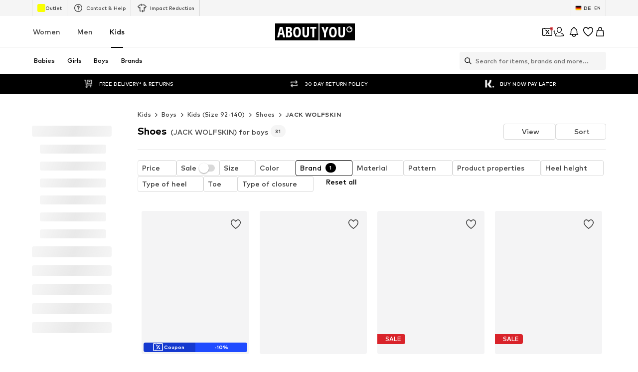

--- FILE ---
content_type: image/svg+xml
request_url: https://assets.aboutstatic.com/assets/ic-reset-Bs5BofPO.svg
body_size: -458
content:
<svg xmlns="http://www.w3.org/2000/svg" width="20" height="20" viewBox="0 0 20 20">
    <path d="M10.826 4.167l4.542.508-1.647 1.66.11.114c2.114 2.21 2.114 5.68.002 7.809-1.02 1.027-2.35 1.575-3.833 1.575-1.433 0-2.833-.568-3.833-1.575-2.112-2.208-2.112-5.678 0-7.806.656-.661 1.459-1.128 2.357-1.38l.385 1.23c-.653.182-1.266.557-1.761 1.056-1.593 1.606-1.593 4.306 0 5.912.726.813 1.801 1.265 2.933 1.265 1.131 0 2.206-.452 2.938-1.272 1.588-1.599 1.588-4.3-.005-5.905l-.114-.114-1.568 1.58-.506-4.657z" />
</svg>


--- FILE ---
content_type: application/javascript
request_url: https://assets.aboutstatic.com/assets/ArticlePage.eager-DKkBHWy-.js
body_size: 1648
content:
import{gl as y,gz as v,e4 as T,j as e,r as b,_ as r,S as l,D as u,ae as j,gA as I,el as H,gB as S,gC as P,W as h,B as _,Q as f,U as $,bD as m,I as B,O as F,f1 as k,w as E,X as G,x as D,m as L}from"./index-B5gYRi2g.js";import{i as W,a as M,f as C,j as V,k as O,L as q,c as Q,e as U,h as N,d as R}from"./HelpCenterPageWrapper-7vQaU0PY.js";import{g as z,f as X,b as Y}from"./Headings-BqTU-HQF.js";import{P as J}from"./useTilesSlider-CS2aFEuw.js";import{D as K}from"./stream_progress-Dc4GWQzx.js";function x(t){const s=y(),n=v(),a=W(),d=M();return T(`HELP_CENTER_SSF_ARTICLE-${n}-${t!=null?t:"BULK"}`,async()=>{var g;const[{sections:o},{article:c}]=await Promise.all([C("/sections",s.help_center_GET),C(`/articles/${n}`,s.help_center_GET)]),i=(g=o.find(A=>A.id===c.section_id))==null?void 0:g.parent_section_id,p={article:V(c),breadcrumbs:d(o,i!=null?i:c.section_id),ctaLink:a(c.section_id)};return t==null?p:{[t]:p[t]}})}function Z(){return x("article")}function ee(){return x("breadcrumbs")}function te(){return x("ctaLink")}const ne=({article:t,isTitleFloating:s=!1})=>{const n=s?se:re;return e.jsxs(b.Fragment,{children:[e.jsx(n,{as:"h1",children:t.title}),e.jsx(ae,{"data-testid":"HelpCenterArticleContent",as:"div",dangerouslySetInnerHTML:{__html:t.description}})]})},se=r(z).withConfig({componentId:"sc-ab6bd4fb-0"})(["position:absolute;top:24px;left:50%;transform:translateX(-50%);white-space:nowrap;max-width:calc(100vw - 120px);overflow:hidden;text-overflow:ellipsis;line-height:1.5rem;margin:0;"]),re=r(X).withConfig({componentId:"sc-ab6bd4fb-1"})(["margin:32px 0px;"]),ae=r(J).withConfig({componentId:"sc-ab6bd4fb-2"})(["margin-bottom:60px;max-width:650px;iframe{width:100%;}"]),ie=()=>e.jsxs(b.Fragment,{children:[e.jsx(l,{style:{marginTop:40},$width:"50%",$height:"40px"}),e.jsxs(oe,{children:[e.jsx(l,{$width:"350px",$height:"20px"}),e.jsx(l,{$width:"450px",$height:"40px"}),e.jsx(l,{$width:"250px",$height:"20px"}),e.jsx(l,{$width:"300px",$height:"40px"})]})]}),oe=r.div.withConfig({componentId:"sc-b717c1bb-0"})(["margin:20px 0;display:flex;flex-direction:column;align-items:flex-start;max-width:100%;"]),ce=({isTitleFloating:t})=>e.jsx(u,{request:Z(),View:ne,viewProps:{isTitleFloating:t},Error:()=>null,Loading:ie}),le=({ctaLink:t,isFullWidth:s=!1})=>{const{location:n}=j(),{device:a}=I(),o=H()(),c=(i,p)=>i&&(a==="android"||a==="ios")?S({device:a,intent:i,searchParams:n.search}):`${p}?backTo=${P(n.pathname,o)}`;if(t!=null){const i=c(t.appIntent,t.linkTarget.url);return e.jsx(pe,{$fullWidth:s,children:e.jsx(de,{href:i,children:t.label})})}return null},de=r(_).withConfig({componentId:"sc-aeed8600-0"})(["flex:1;display:flex;> span{flex:1;}"]),pe=r.div.withConfig({componentId:"sc-aeed8600-1"})(["margin-bottom:60px;",""],t=>t.$fullWidth&&h(["width:100%;display:flex;"])),ue=({isFullWidth:t})=>e.jsx(u,{request:te(),View:le,viewProps:{isFullWidth:t},Error:()=>null,Loading:()=>null}),he=({jsonLd:t})=>{if(t==null)return null;const s={"@context":"https://schema.org","@type":"FAQPage",mainEntity:t.entities.map(n=>({"@type":"Question",name:n.name,acceptedAnswer:{"@type":"Answer",text:n.answer}}))};return e.jsx("script",{"data-testid":"FAQPage",type:"application/ld+json",dangerouslySetInnerHTML:{__html:JSON.stringify(s)}})},me=()=>e.jsx(u,{request:O(),Error:null,View:he}),xe=()=>e.jsx(u,{request:ee(),View:Q,Error:()=>null,Loading:q}),w=({children:t,vote:s,onClick:n})=>e.jsxs(ge,{onClick:n,variant:"secondary","aria-label":void 0,children:[e.jsx(fe,{size:"S",asset:s==="up"?f.SmileyHappy:f.SmileySad}),t]}),ge=r(_).withConfig({componentId:"sc-aef4b40a-0"})(["padding:20px 40px;flex-direction:column;font-weight:",";",""],$.light,m(h(["flex-direction:row;text-align:left;padding:20px;"]))),fe=r(B).withConfig({componentId:"sc-aef4b40a-1"})(["margin-bottom:10px;",""],m(h(["margin-bottom:0;margin-right:10px;"]))),Ce=()=>{const{t}=F(),{push:s}=j(),n=k(),a=E(),d=G(),o=D()("selfservice_contact_us");return e.jsxs(we,{children:[e.jsx(be,{children:t("Was this answer helpful?")}),e.jsxs(je,{"data-testid":"ArticleFeedbackVoteButtons",children:[e.jsx(w,{onClick:()=>{d({type:"SUCCESS",content:e.jsxs(_e,{children:[e.jsx("span",{children:t("Thanks for the feedback!")}),e.jsx(L,{size:"px12",weight:"light",children:t("Your feedback is very important to us. It helps us improve our service.")})]})}),a({eventType:"submit",label:"self_service_flow_positive_feedback"})},vote:"up",children:t("Yes, my question was answered")}),e.jsx(w,{onClick:()=>{s(n),a({eventType:"submit",label:"self_service_flow_negative_feedback"}),o()},vote:"down",children:t("No, I still need help. Click here to contact us")})]})]})},we=r.div.withConfig({componentId:"sc-ca1a923a-0"})(["margin-top:60px;display:flex;align-items:center;flex-direction:column;"]),be=r(Y).withConfig({componentId:"sc-ca1a923a-1"})(["margin-bottom:40px;"]),je=r.div.withConfig({componentId:"sc-ca1a923a-2"})(["max-width:650px;display:flex;gap:20px;",""],m(h(["justify-content:stretch;flex-direction:column;"]))),_e=r.div.withConfig({componentId:"sc-ca1a923a-3"})(["display:flex;flex-direction:column;gap:4px;"]),Ae=()=>e.jsxs(U,{children:[e.jsx(N,{}),e.jsx(me,{}),e.jsxs(R,{light:!0,children:[e.jsx(xe,{}),e.jsx(ce,{}),e.jsx(ue,{}),e.jsx(K,{noMargin:!0}),e.jsx(Ce,{})]})]}),Se=Object.freeze(Object.defineProperty({__proto__:null,ArticlePage:Ae},Symbol.toStringTag,{value:"Module"}));export{Ce as A,ce as H,ue as a,me as b,xe as c,Se as d,ee as u};
//# sourceMappingURL=ArticlePage.eager-DKkBHWy-.js.map
